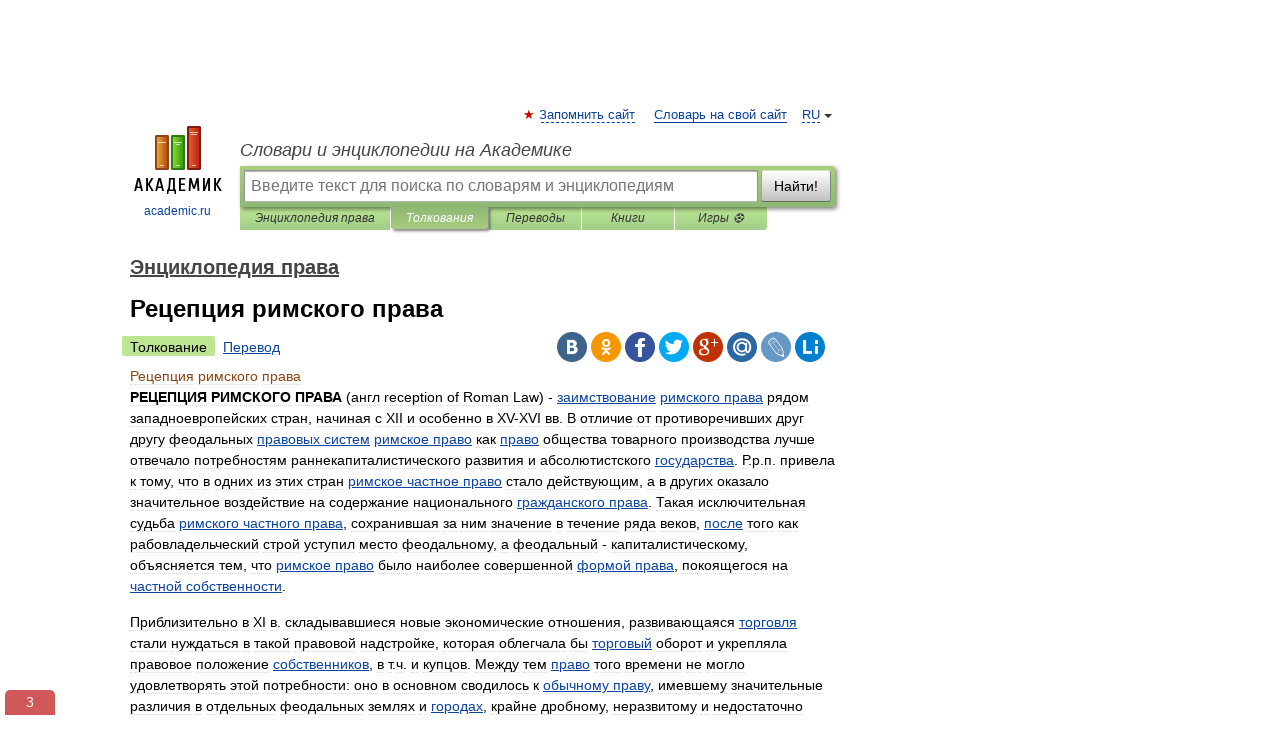

--- FILE ---
content_type: text/html; charset=UTF-8
request_url: https://encyclopediya_prava.academic.ru/5057/%D0%A0%D0%B5%D1%86%D0%B5%D0%BF%D1%86%D0%B8%D1%8F_%D1%80%D0%B8%D0%BC%D1%81%D0%BA%D0%BE%D0%B3%D0%BE_%D0%BF%D1%80%D0%B0%D0%B2%D0%B0
body_size: 11743
content:
<!DOCTYPE html>
<html lang="ru">
<head>


	<meta http-equiv="Content-Type" content="text/html; charset=utf-8" />
	<title>Рецепция римского права | это... Что такое Рецепция римского права?</title>
	<meta name="Description" content="(англ reception of Roman Law) заимствование римского права рядом западноевропейских стран, начиная с XII и особенно в XV XVI вв. В отличие от противоречивших друг другу феодальных правовых систем римское право как право общества товарного&amp;#8230;" />
	<!-- type: desktop C: ru  -->
	<meta name="Keywords" content="Рецепция римского права" />

 
	<!--[if IE]>
	<meta http-equiv="cleartype" content="on" />
	<meta http-equiv="msthemecompatible" content="no"/>
	<![endif]-->

	<meta name="viewport" content="width=device-width, initial-scale=1, minimum-scale=1">

	
	<meta name="rating" content="mature" />
    <meta http-equiv='x-dns-prefetch-control' content='on'>
    <link rel="dns-prefetch" href="https://ajax.googleapis.com">
    <link rel="dns-prefetch" href="https://www.googletagservices.com">
    <link rel="dns-prefetch" href="https://www.google-analytics.com">
    <link rel="dns-prefetch" href="https://pagead2.googlesyndication.com">
    <link rel="dns-prefetch" href="https://ajax.googleapis.com">
    <link rel="dns-prefetch" href="https://an.yandex.ru">
    <link rel="dns-prefetch" href="https://mc.yandex.ru">

    <link rel="preload" href="/images/Logo.png"   as="image" >
    <link rel="preload" href="/images/Logo_h.png" as="image" >

	<meta property="og:title" content="Рецепция римского права | это... Что такое Рецепция римского права?" />
	<meta property="og:type" content="article" />
	<meta property="og:url" content="https://encyclopediya_prava.academic.ru/5057/%D0%A0%D0%B5%D1%86%D0%B5%D0%BF%D1%86%D0%B8%D1%8F_%D1%80%D0%B8%D0%BC%D1%81%D0%BA%D0%BE%D0%B3%D0%BE_%D0%BF%D1%80%D0%B0%D0%B2%D0%B0" />
	<meta property="og:image" content="https://academic.ru/images/Logo_social_ru.png?3" />
	<meta property="og:description" content="(англ reception of Roman Law) заимствование римского права рядом западноевропейских стран, начиная с XII и особенно в XV XVI вв. В отличие от противоречивших друг другу феодальных правовых систем римское право как право общества товарного&amp;#8230;" />
	<meta property="og:site_name" content="Словари и энциклопедии на Академике" />
	<link rel="search" type="application/opensearchdescription+xml" title="Словари и энциклопедии на Академике" href="//encyclopediya_prava.academic.ru/dicsearch.xml" />
	<meta name="ROBOTS" content="ALL" />
	<link rel="next" href="https://encyclopediya_prava.academic.ru/5058/%D0%A0%D0%B5%D1%86%D0%B8%D0%B4%D0%B8%D0%B2" />
	<link rel="prev" href="https://encyclopediya_prava.academic.ru/5056/%D0%A0%D0%B5%D1%86%D0%B5%D0%BF%D1%86%D0%B8%D1%8F" />
	<link rel="TOC" href="https://encyclopediya_prava.academic.ru/" />
	<link rel="index" href="https://encyclopediya_prava.academic.ru/" />
	<link rel="contents" href="https://encyclopediya_prava.academic.ru/" />
	<link rel="canonical" href="https://encyclopediya_prava.academic.ru/5057/%D0%A0%D0%B5%D1%86%D0%B5%D0%BF%D1%86%D0%B8%D1%8F_%D1%80%D0%B8%D0%BC%D1%81%D0%BA%D0%BE%D0%B3%D0%BE_%D0%BF%D1%80%D0%B0%D0%B2%D0%B0" />

<!-- d/t desktop  -->
      <script>
        window.CaramelDomain = "academic.ru";
        const caramelJS = document.createElement('script'); 
        caramelJS.src = "https://ads.digitalcaramel.com/caramel.js?ts="+new Date().getTime();
        caramelJS.async = true;
        document.head.appendChild(caramelJS);
      </script>


      <script>window.yaContextCb = window.yaContextCb || [] </script> 
      <script async src="https://yandex.ru/ads/system/context.js"></script>

    
<!-- +++++ ab_flag=1 fa_flag=2 +++++ -->

<style type="text/css">
div.hidden,#sharemenu,div.autosuggest,#contextmenu,#ad_top,#ad_bottom,#ad_right,#ad_top2,#restrictions,#footer ul + div,#TerminsNavigationBar,#top-menu,#lang,#search-tabs,#search-box .translate-lang,#translate-arrow,#dic-query,#logo img.h,#t-direction-head,#langbar,.smm{display:none}p,ul{list-style-type:none;margin:0 0 15px}ul li{margin-bottom:6px}.content ul{list-style-type:disc}*{padding:0;margin:0}html,body{height:100%}body{padding:0;margin:0;color:#000;font:14px Helvetica,Arial,Tahoma,sans-serif;background:#fff;line-height:1.5em}a{color:#0d44a0;text-decoration:none}h1{font-size:24px;margin:0 0 18px}h2{font-size:20px;margin:0 0 14px}h3{font-size:16px;margin:0 0 10px}h1 a,h2 a{color:#454545!important}#page{margin:0 auto}#page{min-height:100%;position:relative;padding-top:105px}#page{width:720px;padding-right:330px}* html #page{height:100%}#header{position:relative;height:122px}#logo{float:left;margin-top:21px;width:125px}#logo a.img{width:90px;margin:0 0 0 16px}#logo a.img.logo-en{margin-left:13px}#logo a{display:block;font-size:12px;text-align:center;word-break:break-all}#site-title{padding-top:35px;margin:0 0 5px 135px}#site-title a{color:#000;font-size:18px;font-style:italic;display:block;font-weight:400}#search-box{margin-left:135px;border-top-right-radius:3px;border-bottom-right-radius:3px;padding:4px;position:relative;background:#abcf7e;min-height:33px}#search-box.dic{background:#896744}#search-box table{border-spacing:0;border-collapse:collapse;width:100%}#search-box table td{padding:0;vertical-align:middle}#search-box table td:first-child{padding-right:3px}#search-box table td:last-child{width:1px}#search-query,#dic-query,.translate-lang{padding:6px;font-size:16px;height:18px;border:1px solid #949494;width:100%;box-sizing:border-box;height:32px;float:none;margin:0;background:white;float:left;border-radius:0!important}#search-button{width:70px;height:32px;text-align:center;border:1px solid #7a8e69;border-radius:3px;background:#e0e0e0}#search-tabs{display:block;margin:0 15px 0 135px;padding:0;list-style-type:none}#search-tabs li{float:left;min-width:70px;max-width:140px;padding:0 15px;height:23px;line-height:23px;background:#bde693;text-align:center;margin-right:1px}#search-box.dic + #search-tabs li{background:#C9A784}#search-tabs li:last-child{border-bottom-right-radius:3px}#search-tabs li a{color:#353535;font-style:italic;font-size:12px;display:block;white-space:nowrap;text-overflow:ellipsis;overflow:hidden}#search-tabs li.active{height:22px;line-height:23px;position:relative;background:#abcf7e;border-bottom-left-radius:3px;border-bottom-right-radius:3px}#search-box.dic + #search-tabs li.active{background:#896744}#search-tabs li.active a{color:white}#content{clear:both;margin:30px 0;padding-left:15px}#content a{text-decoration:underline}#content .breadcrumb{margin-bottom:20px}#search_sublinks,#search_links{margin-bottom:8px;margin-left:-8px}#search_sublinks a,#search_links a{padding:3px 8px 1px;border-radius:2px}#search_sublinks a.active,#search_links a.active{color:#000 !important;background:#bde693;text-decoration:none!important}.term{color:saddlebrown}@media(max-width:767px){.hideForMobile{display:none}#header{height:auto}#page{padding:5px;width:auto}#logo{float:none;width:144px;text-align:left;margin:0;padding-top:5px}#logo a{height:44px;overflow:hidden;text-align:left}#logo img.h{display:initial;width:144px;height:44px}#logo img.v{display:none}#site-title{padding:0;margin:10px 0 5px}#search-box,#search-tabs{clear:both;margin:0;width:auto;padding:4px}#search-box.translate #search-query{width:100%;margin-bottom:4px}#search-box.translate #td-search{overflow:visible;display:table-cell}ul#search-tabs{white-space:nowrap;margin-top:5px;overflow-x:auto;overflow-y:hidden}ul#search-tabs li,ul#search-tabs li.active{background:none!important;box-shadow:none;min-width:0;padding:0 5px;float:none;display:inline-block}ul#search-tabs li a{border-bottom:1px dashed green;font-style:normal;color:green;font-size:16px}ul#search-tabs li.active a{color:black;border-bottom-color:white;font-weight:700}ul#search-tabs li a:hover,ul#search-tabs li.active a:hover{color:black}#content{margin:15px 0}.h250{height:280px;max-height:280px;overflow:hidden;margin:25px 0 25px 0}
}</style>

	<link rel="shortcut icon" href="https://academic.ru/favicon.ico" type="image/x-icon" sizes="16x16" />
	<link rel="shortcut icon" href="https://academic.ru/images/icon.ico" type="image/x-icon" sizes="32x32" />
    <link rel="shortcut icon" href="https://academic.ru/images/icon.ico" type="image/x-icon" sizes="48x48" />
    
    <link rel="icon" type="image/png" sizes="16x16" href="/images/Logo_16x16_transparent.png" />
    <link rel="icon" type="image/png" sizes="32x32" href="/images/Logo_32x32_transparent.png" />
    <link rel="icon" type="image/png" sizes="48x48" href="/images/Logo_48x48_transparent.png" />
    <link rel="icon" type="image/png" sizes="64x64" href="/images/Logo_64x64_transparent.png" />
    <link rel="icon" type="image/png" sizes="128x128" href="/images/Logo_128x128_transparent.png" />

    <link rel="apple-touch-icon" sizes="57x57"   href="/images/apple-touch-icon-57x57.png" />
    <link rel="apple-touch-icon" sizes="60x60"   href="/images/apple-touch-icon-60x60.png" />
    <link rel="apple-touch-icon" sizes="72x72"   href="/images/apple-touch-icon-72x72.png" />
    <link rel="apple-touch-icon" sizes="76x76"   href="/images/apple-touch-icon-76x76.png" />
    <link rel="apple-touch-icon" sizes="114x114" href="/images/apple-touch-icon-114x114.png" />
    <link rel="apple-touch-icon" sizes="120x120" href="/images/apple-touch-icon-120x120.png" />
  
    <!-- link rel="mask-icon" href="/images/safari-pinned-tab.svg" color="#5bbad5" -->
    <meta name="msapplication-TileColor" content="#00aba9" />
    <meta name="msapplication-config" content="/images/browserconfig.xml" />
    <meta name="theme-color" content="#ffffff" />

    <meta name="apple-mobile-web-app-capable" content="yes" />
    <meta name="apple-mobile-web-app-status-bar-style" content="black /">


<script type="text/javascript">
  (function(i,s,o,g,r,a,m){i['GoogleAnalyticsObject']=r;i[r]=i[r]||function(){
  (i[r].q=i[r].q||[]).push(arguments)},i[r].l=1*new Date();a=s.createElement(o),
  m=s.getElementsByTagName(o)[0];a.async=1;a.src=g;m.parentNode.insertBefore(a,m)
  })(window,document,'script','//www.google-analytics.com/analytics.js','ga');

  ga('create', 'UA-2754246-1', 'auto');
  ga('require', 'displayfeatures');

  ga('set', 'dimension1', 'Право');
  ga('set', 'dimension2', 'article');
  ga('set', 'dimension3', '0');

  ga('send', 'pageview');

</script>


<script type="text/javascript">
	if(typeof(console) == 'undefined' ) console = {};
	if(typeof(console.log) == 'undefined' ) console.log = function(){};
	if(typeof(console.warn) == 'undefined' ) console.warn = function(){};
	if(typeof(console.error) == 'undefined' ) console.error = function(){};
	if(typeof(console.time) == 'undefined' ) console.time = function(){};
	if(typeof(console.timeEnd) == 'undefined' ) console.timeEnd = function(){};
	Academic = {};
	Academic.sUserLanguage = 'ru';
	Academic.sDomainURL = 'https://encyclopediya_prava.academic.ru/';
	Academic.sMainDomainURL = '//dic.academic.ru/';
	Academic.sTranslateDomainURL = '//translate.academic.ru/';
	Academic.deviceType = 'desktop';
		Academic.sDictionaryId = 'encyclopediya_prava';
		Academic.Lang = {};
	Academic.Lang.sTermNotFound = 'Термин, отвечающий запросу, не найден'; 
</script>


<!--  Вариокуб -->
<script type="text/javascript">
    (function(e, x, pe, r, i, me, nt){
    e[i]=e[i]||function(){(e[i].a=e[i].a||[]).push(arguments)},
    me=x.createElement(pe),me.async=1,me.src=r,nt=x.getElementsByTagName(pe)[0],me.addEventListener("error",function(){function cb(t){t=t[t.length-1],"function"==typeof t&&t({flags:{}})};Array.isArray(e[i].a)&&e[i].a.forEach(cb);e[i]=function(){cb(arguments)}}),nt.parentNode.insertBefore(me,nt)})
    (window, document, "script", "https://abt.s3.yandex.net/expjs/latest/exp.js", "ymab");

    ymab("metrika.70309897", "init"/*, {clientFeatures}, {callback}*/);
    ymab("metrika.70309897", "setConfig", {enableSetYmUid: true});
</script>





</head>
<body>

<div id="ad_top">
<!-- top bnr -->
<div class="banner" style="max-height: 90px; overflow: hidden; display: inline-block;">




<!-- Yandex.RTB R-A-12643772-1 -->
<div id="yandex_rtb_R-A-12643772-1"></div>
<script>
window.yaContextCb.push(() => {
    Ya.Context.AdvManager.render({
        "blockId": "R-A-12643772-1",
        "renderTo": "yandex_rtb_R-A-12643772-1"
    })
})
</script>


</div> <!-- top banner  -->




</div>
	<div id="page"  >








			<div id="header">
				<div id="logo">
					<a href="//academic.ru">
						<img src="//academic.ru/images/Logo.png" class="v" alt="academic.ru" width="88" height="68" />
						<img src="//academic.ru/images/Logo_h.png" class="h" alt="academic.ru" width="144" height="44" />
						<br />
						academic.ru					</a>
				</div>
					<ul id="top-menu">
						<li id="lang">
							<a href="#" class="link">RU</a>

							<ul id="lang-menu">

							<li><a href="//en-academic.com">EN</a></li>
<li><a href="//de-academic.com">DE</a></li>
<li><a href="//es-academic.com">ES</a></li>
<li><a href="//fr-academic.com">FR</a></li>
							</ul>
						</li>
						<!--li><a class="android" href="//dic.academic.ru/android.php">Android версия</a></li-->
						<!--li><a class="apple" href="//dic.academic.ru/apple.php">iPhone/iPad версия</a></li-->
						<li><a class="add-fav link" href="#" onClick="add_favorite(this);">Запомнить сайт</a></li>
						<li><a href="//partners.academic.ru/partner_proposal.php" target="_blank">Словарь на свой сайт</a></li>
						<!--li><a href="#">Форум</a></li-->
					</ul>
					<h2 id="site-title">
						<a href="//academic.ru">Словари и энциклопедии на Академике</a>
					</h2>

					<div id="search-box">
						<form action="/searchall.php" method="get" name="formSearch">

<table><tr><td id="td-search">

							<input type="text" name="SWord" id="search-query" required
							value=""
							title="Введите текст для поиска по словарям и энциклопедиям" placeholder="Введите текст для поиска по словарям и энциклопедиям"
							autocomplete="off">


<div class="translate-lang">
	<select name="from" id="translateFrom">
				<option value="xx">Все языки</option><option value="ru" selected>Русский</option><option value="en">Английский</option><option value="fr">Французский</option><option value="de">Немецкий</option><option value="es">Испанский</option><option disabled>────────</option><option value="sq">Албанский</option><option value="al">Алтайский</option><option value="ar">Арабский</option><option value="an">Арагонский</option><option value="hy">Армянский</option><option value="rp">Арумынский</option><option value="at">Астурийский</option><option value="af">Африкаанс</option><option value="bb">Багобо</option><option value="eu">Баскский</option><option value="ba">Башкирский</option><option value="be">Белорусский</option><option value="bg">Болгарский</option><option value="bu">Бурятский</option><option value="cy">Валлийский</option><option value="wr">Варайский</option><option value="hu">Венгерский</option><option value="vp">Вепсский</option><option value="hs">Верхнелужицкий</option><option value="vi">Вьетнамский</option><option value="ht">Гаитянский</option><option value="el">Греческий</option><option value="ka">Грузинский</option><option value="gn">Гуарани</option><option value="gd">Гэльский</option><option value="da">Датский</option><option value="dl">Долганский</option><option value="pr">Древнерусский язык</option><option value="he">Иврит</option><option value="yi">Идиш</option><option value="in">Ингушский</option><option value="id">Индонезийский</option><option value="ik">Инупиак</option><option value="ga">Ирландский</option><option value="is">Исландский</option><option value="it">Итальянский</option><option value="yo">Йоруба</option><option value="kk">Казахский</option><option value="kc">Карачаевский</option><option value="ca">Каталанский</option><option value="qy">Квенья</option><option value="qu">Кечуа</option><option value="ky">Киргизский</option><option value="zh">Китайский</option><option value="go">Клингонский</option><option value="mm">Коми</option><option value="kv">Коми</option><option value="ko">Корейский</option><option value="cr">Кри</option><option value="ct">Крымскотатарский</option><option value="kp">Кумыкский</option><option value="ku">Курдский</option><option value="km">Кхмерский</option><option value="la">Латинский</option><option value="lv">Латышский</option><option value="ln">Лингала</option><option value="lt">Литовский</option><option value="lb">Люксембургский</option><option value="mu">Майя</option><option value="mk">Македонский</option><option value="ms">Малайский</option><option value="ma">Маньчжурский</option><option value="mi">Маори</option><option value="mj">Марийский</option><option value="mc">Микенский</option><option value="mf">Мокшанский</option><option value="mn">Монгольский</option><option value="nu">Науатль</option><option value="nl">Нидерландский</option><option value="og">Ногайский</option><option value="no">Норвежский</option><option value="oa">Орокский</option><option value="os">Осетинский</option><option value="ot">Османский</option><option value="pi">Пали</option><option value="pm">Папьяменто</option><option value="pa">Пенджабский</option><option value="fa">Персидский</option><option value="pl">Польский</option><option value="pt">Португальский</option><option value="ro">Румынский, Молдавский</option><option value="sa">Санскрит</option><option value="se">Северносаамский</option><option value="sr">Сербский</option><option value="ld">Сефардский</option><option value="sz">Силезский</option><option value="sk">Словацкий</option><option value="sl">Словенский</option><option value="sw">Суахили</option><option value="tl">Тагальский</option><option value="tg">Таджикский</option><option value="th">Тайский</option><option value="tt">Татарский</option><option value="tw">Тви</option><option value="bo">Тибетский</option><option value="tf">Тофаларский</option><option value="tv">Тувинский</option><option value="tr">Турецкий</option><option value="tk">Туркменский</option><option value="ud">Удмуртский</option><option value="uz">Узбекский</option><option value="ug">Уйгурский</option><option value="uk">Украинский</option><option value="ur">Урду</option><option value="uu">Урумский</option><option value="fo">Фарерский</option><option value="fi">Финский</option><option value="hi">Хинди</option><option value="hr">Хорватский</option><option value="cu">Церковнославянский (Старославянский)</option><option value="ke">Черкесский</option><option value="ck">Чероки</option><option value="ce">Чеченский</option><option value="cs">Чешский</option><option value="cv">Чувашский</option><option value="cn">Шайенского</option><option value="sv">Шведский</option><option value="cj">Шорский</option><option value="sx">Шумерский</option><option value="ev">Эвенкийский</option><option value="gw">Эльзасский</option><option value="mv">Эрзянский</option><option value="eo">Эсперанто</option><option value="et">Эстонский</option><option value="ya">Юпийский</option><option value="sh">Якутский</option><option value="ja">Японский</option>	</select>
</div>
<div id="translate-arrow"><a>&nbsp;</a></div>
<div class="translate-lang">
	<select name="to" id="translateOf">
				<option value="xx" selected>Все языки</option><option value="ru">Русский</option><option value="en">Английский</option><option value="fr">Французский</option><option value="de">Немецкий</option><option value="es">Испанский</option><option disabled>────────</option><option value="av">Аварский</option><option value="ad">Адыгейский</option><option value="az">Азербайджанский</option><option value="ai">Айнский язык</option><option value="al">Алтайский</option><option value="ar">Арабский</option><option value="hy">Армянский</option><option value="eu">Баскский</option><option value="ba">Башкирский</option><option value="be">Белорусский</option><option value="hu">Венгерский</option><option value="vp">Вепсский</option><option value="vd">Водский</option><option value="el">Греческий</option><option value="da">Датский</option><option value="he">Иврит</option><option value="yi">Идиш</option><option value="iz">Ижорский</option><option value="in">Ингушский</option><option value="id">Индонезийский</option><option value="is">Исландский</option><option value="it">Итальянский</option><option value="kk">Казахский</option><option value="kc">Карачаевский</option><option value="zh">Китайский</option><option value="kv">Коми</option><option value="ct">Крымскотатарский</option><option value="kp">Кумыкский</option><option value="la">Латинский</option><option value="lv">Латышский</option><option value="lt">Литовский</option><option value="mj">Марийский</option><option value="mf">Мокшанский</option><option value="mn">Монгольский</option><option value="nl">Нидерландский</option><option value="no">Норвежский</option><option value="os">Осетинский</option><option value="fa">Персидский</option><option value="pl">Польский</option><option value="pt">Португальский</option><option value="sk">Словацкий</option><option value="sl">Словенский</option><option value="sw">Суахили</option><option value="tg">Таджикский</option><option value="th">Тайский</option><option value="tt">Татарский</option><option value="tr">Турецкий</option><option value="tk">Туркменский</option><option value="ud">Удмуртский</option><option value="uz">Узбекский</option><option value="ug">Уйгурский</option><option value="uk">Украинский</option><option value="uu">Урумский</option><option value="fi">Финский</option><option value="cu">Церковнославянский (Старославянский)</option><option value="ce">Чеченский</option><option value="cs">Чешский</option><option value="cv">Чувашский</option><option value="sv">Шведский</option><option value="cj">Шорский</option><option value="ev">Эвенкийский</option><option value="mv">Эрзянский</option><option value="eo">Эсперанто</option><option value="et">Эстонский</option><option value="sh">Якутский</option><option value="ja">Японский</option>	</select>
</div>
<input type="hidden" name="did" id="did-field" value="encyclopediya_prava" />
<input type="hidden" id="search-type" name="stype" value="" />

</td><td>

							<button id="search-button">Найти!</button>

</td></tr></table>

						</form>

						<input type="text" name="dic_query" id="dic-query"
						title="Интерактивное оглавление. Вводите нужный Вам термин" placeholder="Интерактивное оглавление. Вводите нужный Вам термин"
						autocomplete="off" >


					</div>
				  <ul id="search-tabs">
    <li data-search-type="-1" id="thisdic" ><a href="#" onclick="return false;">Энциклопедия права</a></li>
    <li data-search-type="0" id="interpretations" class="active"><a href="#" onclick="return false;">Толкования</a></li>
    <li data-search-type="1"  id="translations" ><a href="#" onclick="return false;">Переводы</a></li>
    <li data-search-type="10" id="books"            ><a href="#" onclick="return false;">Книги       </a></li>
    <li data-search-type="88" id="games"            ><a href="https://games.academic.ru" title="Бесплатные игры" >Игры ⚽</a></li>
  </ul>
				</div>

	
<div id="ad_top2"></div>	
			<div id="content">

  
  				<div itemscope itemtype="http://data-vocabulary.org/Breadcrumb" style="clear: both;">
  				<h2 class="breadcrumb"><a href="/" itemprop="url"><span itemprop="title">Энциклопедия права</span></a>
  				</h2>
  				</div>
  				<div class="content" id="selectable-content">
  					<div class="title" id="TerminTitle"> <!-- ID нужен для того, чтобы спозиционировать Pluso -->
  						<h1>Рецепция римского права</h1>
  
  </div><div id="search_links"><a class="active">Толкование</a><a href="//translate.academic.ru/Рецепция римского права/ru/">Перевод</a>
  					</div>
  
  <ul class="smm">
  <li class="vk"><a onClick="share('vk'); return false;" href="#"></a></li>
  <li class="ok"><a onClick="share('ok'); return false;" href="#"></a></li>
  <li class="fb"><a onClick="share('fb'); return false;" href="#"></a></li>
  <li class="tw"><a onClick="share('tw'); return false;" href="#"></a></li>
  <li class="gplus"><a onClick="share('g+'); return false;" href="#"></a></li>
  <li class="mailru"><a onClick="share('mail.ru'); return false;" href="#"></a></li>
  <li class="lj"><a onClick="share('lj'); return false;" href="#"></a></li>
  <li class="li"><a onClick="share('li'); return false;" href="#"></a></li>
</ul>
<div id="article"><dl>
<div itemscope itemtype="http://webmaster.yandex.ru/vocabularies/enc-article.xml">

               <dt itemprop="title" class="term" lang="ru">Рецепция римского права</dt>

               <dd itemprop="content" class="descript" lang="ru"><b>РЕЦЕПЦИЯ РИМСКОГО ПРАВА</b> (англ reception of Roman Law) - <a href="//encyclopediya_prava.academic.ru/2029/%D0%97%D0%B0%D0%B8%D0%BC%D1%81%D1%82%D0%B2%D0%BE%D0%B2%D0%B0%D0%BD%D0%B8%D0%B5">заимствование</a>  <a href="//encyclopediya_prava.academic.ru/5072/%D0%A0%D0%B8%D0%BC%D1%81%D0%BA%D0%BE%D0%B5+%D0%BF%D1%80%D0%B0%D0%B2%D0%BE">римского права</a> рядом западноевропейских стран, начиная с XII и особенно в XV-XVI вв. В отличие от противоречивших друг другу феодальных <a href="//encyclopediya_prava.academic.ru/4444/%D0%9F%D1%80%D0%B0%D0%B2%D0%BE%D0%B2%D0%B0%D1%8F+%D1%81%D0%B8%D1%81%D1%82%D0%B5%D0%BC%D0%B0">правовых систем</a> <a href="//encyclopediya_prava.academic.ru/5072/%D0%A0%D0%B8%D0%BC%D1%81%D0%BA%D0%BE%D0%B5+%D0%BF%D1%80%D0%B0%D0%B2%D0%BE">римское право</a> как <a href="//encyclopediya_prava.academic.ru/4411/%D0%9F%D1%80%D0%B0%D0%B2%D0%BE">право</a> общества товарного производства лучше отвечало потребностям раннекапиталистического развития и абсолютистского <a href="//encyclopediya_prava.academic.ru/1376/%D0%93%D0%BE%D1%81%D1%83%D0%B4%D0%B0%D1%80%D1%81%D1%82%D0%B2%D0%BE">государства</a>. Р.р.п. привела к тому, что в одних из этих стран <a href="//encyclopediya_prava.academic.ru/5074/%D0%A0%D0%B8%D0%BC%D1%81%D0%BA%D0%BE%D0%B5+%D1%87%D0%B0%D1%81%D1%82%D0%BD%D0%BE%D0%B5+%D0%BF%D1%80%D0%B0%D0%B2%D0%BE">римское частное право</a> стало действующим, а в других оказало значительное воздействие на содержание национального <a href="//encyclopediya_prava.academic.ru/1414/%D0%93%D1%80%D0%B0%D0%B6%D0%B4%D0%B0%D0%BD%D1%81%D0%BA%D0%BE%D0%B5+%D0%BF%D1%80%D0%B0%D0%B2%D0%BE">гражданского права</a>. Такая исключительная судьба <a href="//encyclopediya_prava.academic.ru/5074/%D0%A0%D0%B8%D0%BC%D1%81%D0%BA%D0%BE%D0%B5+%D1%87%D0%B0%D1%81%D1%82%D0%BD%D0%BE%D0%B5+%D0%BF%D1%80%D0%B0%D0%B2%D0%BE">римского частного права</a>, сохранившая за ним значение в течение ряда веков, <a href="//encyclopediya_prava.academic.ru/4354/%D0%9F%D0%BE%D1%81%D0%BE%D0%BB">после</a> того как рабовладельческий строй уступил место феодальному, а феодальный - капиталистическому, объясняется тем, что <a href="//encyclopediya_prava.academic.ru/5072/%D0%A0%D0%B8%D0%BC%D1%81%D0%BA%D0%BE%D0%B5+%D0%BF%D1%80%D0%B0%D0%B2%D0%BE">римское право</a> было наиболее совершенной <a href="//encyclopediya_prava.academic.ru/6151/%D0%A4%D0%BE%D1%80%D0%BC%D0%B0+%D0%BF%D1%80%D0%B0%D0%B2%D0%B0">формой права</a>, покоящегося на <a href="//encyclopediya_prava.academic.ru/6278/%D0%A7%D0%B0%D1%81%D1%82%D0%BD%D0%B0%D1%8F+%D1%81%D0%BE%D0%B1%D1%81%D1%82%D0%B2%D0%B5%D0%BD%D0%BD%D0%BE%D1%81%D1%82%D1%8C">частной собственности</a>.</p>  <p>Приблизительно в XI в. складывавшиеся новые экономические отношения, развивающаяся <a href="//encyclopediya_prava.academic.ru/5808/%D0%A2%D0%BE%D1%80%D0%B3%D0%BE%D0%B2%D0%BB%D1%8F">торговля</a> стали нуждаться в такой правовой надстройке, которая облегчала бы <a href="//encyclopediya_prava.academic.ru/5804/%D0%A2%D0%BE%D1%80%D0%B3%D0%BE%D0%B2%D0%B0%D1%8F">торговый</a> оборот и укрепляла правовое положение <a href="//encyclopediya_prava.academic.ru/5352/%D0%A1%D0%BE%D0%B1%D1%81%D1%82%D0%B2%D0%B5%D0%BD%D0%BD%D0%B8%D0%BA">собственников</a>, в т.ч. и купцов. Между тем <a href="//encyclopediya_prava.academic.ru/4411/%D0%9F%D1%80%D0%B0%D0%B2%D0%BE">право</a> того времени не могло удовлетворять этой потребности: оно в основном сводилось к <a href="//encyclopediya_prava.academic.ru/3746/%D0%9E%D0%B1%D1%8B%D1%87%D0%BD%D0%BE%D0%B5+%D0%BF%D1%80%D0%B0%D0%B2%D0%BE">обычному праву</a>, имевшему значительные различия в отдельных феодальных землях и <a href="//encyclopediya_prava.academic.ru/1255/%D0%93%D0%BE%D1%80%D0%BE%D0%B4">городах</a>, крайне дробному, неразвитому и недостаточно ясному. Содержание этих норм окутывало личность всевозможными ограничениями, ставило ее в зависимость и от местной феодальной <a href="//encyclopediya_prava.academic.ru/882/%D0%92%D0%BB%D0%B0%D0%B4%D0%B5%D0%BD%D0%BD%D0%B0%D1%8F">власти</a>, и от <a href="//encyclopediya_prava.academic.ru/3720/%D0%9E%D0%B1%D1%89%D0%B8%D0%BD%D0%B0">общины</a>, и от рода и <a href="//encyclopediya_prava.academic.ru/5233/%D0%A1%D0%B5%D0%BC%D1%8C%D1%8F">семьи</a>.</p>  <p>Между тем новые производственные отношения требовали более ясных и твердых норм, <a href="//encyclopediya_prava.academic.ru/1501/%D0%94%D0%B5%D0%B9%D1%81%D1%82%D0%B2%D0%B8%D0%B5">действие</a> которых не ограничивалось бы лишь одной феодальной теорией и которые не создавали бы препятствий для оборота, а, напротив, содействовали бы его развитию. Этой потребности и удовлетворяло <a href="//encyclopediya_prava.academic.ru/5072/%D0%A0%D0%B8%D0%BC%D1%81%D0%BA%D0%BE%D0%B5+%D0%BF%D1%80%D0%B0%D0%B2%D0%BE">римское право</a> с его детальной разработкой всех существенных отношений простых <a href="//encyclopediya_prava.academic.ru/5795/%D0%A2%D0%BE%D0%B2%D0%B0%D1%80%D0%BE%D0%B2%D0%BB%D0%B0%D0%B4%D0%B5%D0%BB%D0%B5%D1%86">товаровладельцев</a>: купли и <a href="//encyclopediya_prava.academic.ru/4705/%D0%9F%D1%80%D0%BE%D0%B4%D0%B0%D0%B6%D0%B0">продажи</a>, ссуды, <a href="//encyclopediya_prava.academic.ru/2024/%D0%97%D0%B0%D0%B5%D0%BC">займа</a>, договорных и прочих <a href="//encyclopediya_prava.academic.ru/3767/%D0%9E%D0%B1%D1%8F%D0%B7%D0%B0%D1%82%D0%B5%D0%BB%D1%8C%D1%81%D1%82%D0%B2%D0%BE">обязательств</a>. Получили удовлетворение от <a href="//encyclopediya_prava.academic.ru/2029/%D0%97%D0%B0%D0%B8%D0%BC%D1%81%D1%82%D0%B2%D0%BE%D0%B2%D0%B0%D0%BD%D0%B8%D0%B5">заимствования</a> норм <a href="//encyclopediya_prava.academic.ru/5072/%D0%A0%D0%B8%D0%BC%D1%81%D0%BA%D0%BE%D0%B5+%D0%BF%D1%80%D0%B0%D0%B2%D0%BE">римского права</a> и феодалы, стремившиеся закрепить принцип неограниченной <a href="//encyclopediya_prava.academic.ru/6278/%D0%A7%D0%B0%D1%81%D1%82%D0%BD%D0%B0%D1%8F+%D1%81%D0%BE%D0%B1%D1%81%D1%82%D0%B2%D0%B5%D0%BD%D0%BD%D0%BE%D1%81%D1%82%D1%8C">частной собственности</a> на землю.</p>  <p>Значительную роль в распространении и практическом применении норм <a href="//encyclopediya_prava.academic.ru/5072/%D0%A0%D0%B8%D0%BC%D1%81%D0%BA%D0%BE%D0%B5+%D0%BF%D1%80%D0%B0%D0%B2%D0%BE">римского права</a> сыграли <a href="//encyclopediya_prava.academic.ru/2922/%D0%9B%D0%B5%D0%B3%D0%B8%D1%81%D1%82%D1%8B">легисты</a>, стремившиеся в интересах укрепления единства <a href="//encyclopediya_prava.academic.ru/1376/%D0%93%D0%BE%D1%81%D1%83%D0%B4%D0%B0%D1%80%D1%81%D1%82%D0%B2%D0%BE">государства</a> и усиления королевской <a href="//encyclopediya_prava.academic.ru/882/%D0%92%D0%BB%D0%B0%D0%B4%D0%B5%D0%BD%D0%BD%D0%B0%D1%8F">власти</a> объединить <a href="//encyclopediya_prava.academic.ru/4411/%D0%9F%D1%80%D0%B0%D0%B2%D0%BE">право</a> различных территорий на единой <a href="//encyclopediya_prava.academic.ru/3912/%D0%9E%D1%81%D0%BD%D0%BE%D0%B2%D1%8B">основе</a> <a href="//encyclopediya_prava.academic.ru/5072/%D0%A0%D0%B8%D0%BC%D1%81%D0%BA%D0%BE%D0%B5+%D0%BF%D1%80%D0%B0%D0%B2%D0%BE">римского права</a>.</p>  <p>Особую интенсивность Р.р.п. приобрела с XV в. в Германии. Р.р.п. не во всех <a href="//encyclopediya_prava.academic.ru/1376/%D0%93%D0%BE%D1%81%D1%83%D0%B4%D0%B0%D1%80%D1%81%D1%82%D0%B2%D0%BE">государствах</a> протекала одинаково, но везде она оказала большое влияние на дальнейшее развитие <a href="//encyclopediya_prava.academic.ru/4411/%D0%9F%D1%80%D0%B0%D0%B2%D0%BE">права</a>. В частности, многие нормы <a href="//encyclopediya_prava.academic.ru/5074/%D0%A0%D0%B8%D0%BC%D1%81%D0%BA%D0%BE%D0%B5+%D1%87%D0%B0%D1%81%D1%82%D0%BD%D0%BE%D0%B5+%D0%BF%D1%80%D0%B0%D0%B2%D0%BE">римского частного права</a> были воспроизведены в буржуазных гражданских <a href="//encyclopediya_prava.academic.ru/2571/%D0%9A%D0%BE%D0%B4%D0%B5%D0%BA%D1%81">кодексах</a>, напр., во французском (1804 г.) и германском (1896 г.) (см. подр.: Юридический словарь. - М., 1953).</dd>

               <br />

               <p id="TerminSourceInfo" class="src">

               <em><span itemprop="source">Энциклопедия права</span>.
   <span itemprop="source-date">2015</span>.</em>
 </p>
</div>
</dl>
</div>

<div style="padding:5px 0px;"> <a href="https://games.academic.ru" style="color: green; font-size: 16px; margin-right:10px"><b>Игры ⚽</b></a> <b><a title='онлайн-сервис помощи студентам' href='https://homework.academic.ru/?type_id=11'>Поможем написать курсовую</a></b></div>

  <div id="socialBar_h"></div>
  					<ul class="post-nav" id="TerminsNavigationBar">
						<li class="prev"><a href="https://encyclopediya_prava.academic.ru/5056/%D0%A0%D0%B5%D1%86%D0%B5%D0%BF%D1%86%D0%B8%D1%8F" title="Рецепция">Рецепция</a></li>
						<li class="next"><a href="https://encyclopediya_prava.academic.ru/5058/%D0%A0%D0%B5%D1%86%D0%B8%D0%B4%D0%B8%D0%B2" title="Рецидив">Рецидив</a></li>
					</ul>
<h3 class= "dictionary">
Полезное
</h3>
<div style="text-align: center;"><div style="display: inline-block">
  <div id="ACD_DESKTOP_VIDEO"></div>
</div></div>

<br>
  
  					<div class="other-info">
  						<div class="holder">
							<h3 class="dictionary">Смотреть что такое "Рецепция римского права" в других словарях:</h3>
							<ul class="terms-list">
<li><p><strong><a href="//dic.academic.ru/dic.nsf/ruwiki/1612687">Рецепция римского права</a></strong> — Рецепция (усвоение, заимствование) римского права использование положений римского права другими государствами более позднего периода. Рецепция бывает двух видов: Прямая (первичная) нормы римского права выступали как непосредственный регулятор&#8230; … &nbsp; <span class="src2">Википедия</span></p></li>
<li><p><strong><a href="//dic.academic.ru/dic.nsf/bse/127373/%D0%A0%D0%B5%D1%86%D0%B5%D0%BF%D1%86%D0%B8%D1%8F">Рецепция римского права</a></strong> —         усвоение римского права (См. Римское право) странами Западной Европы в средние века. Ещё в раннефеодальных монархиях, образовавшихся на развалинах Западной Римской империи, сохранились элементы римской правовой культуры и законодательства … &nbsp; <span class="src2">Большая советская энциклопедия</span></p></li>
<li><p><strong><a href="//state_law.academic.ru/395/%D0%A0%D0%B5%D1%86%D0%B5%D0%BF%D1%86%D0%B8%D1%8F_%D1%80%D0%B8%D0%BC%D1%81%D0%BA%D0%BE%D0%B3%D0%BE_%D0%BF%D1%80%D0%B0%D0%B2%D0%B0">Рецепция римского права</a></strong> — заимствование римского права рядом западноевропейских стран, начиная с XII и особенно в XV XVI вв. Рецепция римского права привела к тому, что в одних странах римское право стало действующим, в других оказало значительное влияние на содержание&#8230; … &nbsp; <span class="src2">Теория государства и права в схемах и определениях</span></p></li>
<li><p><strong><a href="//dic.academic.ru/dic.nsf/enc_law/1986/%D0%A0%D0%95%D0%A6%D0%95%D0%9F%D0%A6%D0%98%D0%AF">РЕЦЕПЦИЯ РИМСКОГО ПРАВА</a></strong> — заимствование римского права рядом западноевропейских стран, начиная с XII и особенно в XV XVI вв. Р.р.п. привела к тому, что в одних из этих стран римское частное право стало действующим, а в других значительно повлияло на содержание&#8230; … &nbsp; <span class="src2">Энциклопедия юриста</span></p></li>
<li><p><strong><a href="//soviet_legal.academic.ru/1588/%D0%A0%D0%95%D0%A6%D0%95%D0%9F%D0%A6%D0%98%D0%AF_%D0%A0%D0%98%D0%9C%D0%A1%D0%9A%D0%9E%D0%93%D0%9E_%D0%9F%D0%A0%D0%90%D0%92%D0%90">РЕЦЕПЦИЯ РИМСКОГО ПРАВА</a></strong> — – заимствование римского права (см.) рядом западноевропейских стран, начиная с 12 и особенно в 15–16 вв. Р. р. п. привела к тому, что в одних из этих стран римское частное право стало действующим, а в других оказало значительное воздействие на&#8230; … &nbsp; <span class="src2">Советский юридический словарь</span></p></li>
<li><p><strong><a href="//jurisprudence.academic.ru/10475/%D0%A0%D0%B5%D1%86%D0%B5%D0%BF%D1%86%D0%B8%D1%8F_%D1%80%D0%B8%D0%BC%D1%81%D0%BA%D0%BE%D0%B3%D0%BE_%D0%BF%D1%80%D0%B0%D0%B2%D0%B0">Рецепция римского права</a></strong> — (англ reception of Roman Law) заимствование римского права рядом западноевропейских стран, начиная с XII и особенно в XV XVI вв. В отличие от противоречивших друг другу феодальных правовых систем римское право как право общества товарного&#8230; … &nbsp; <span class="src2">Большой юридический словарь</span></p></li>
<li><p><strong><a href="//dic.academic.ru/dic.nsf/sie/14762/%D0%A0%D0%95%D0%A6%D0%95%D0%9F%D0%A6%D0%98%D0%AF">РЕЦЕПЦИЯ РИМСКОГО ПРАВА</a></strong> — (лат. receptio принятие, от recipio беру, принимаю) заимствование рим. права нек рыми европ. странами, начиная с 12 в. и особенно в 15 16 вв. См. также ст. Право … &nbsp; <span class="src2">Советская историческая энциклопедия</span></p></li>
<li><p><strong><a href="//dic.academic.ru/dic.nsf/brokgauz_efron/87304/%D0%A0%D0%B5%D1%86%D0%B5%D0%BF%D1%86%D0%B8%D1%8F">Рецепция римского права</a></strong> — см. Римское право … &nbsp; <span class="src2">Энциклопедический словарь Ф.А. Брокгауза и И.А. Ефрона</span></p></li>
<li><p><strong><a href="//dic.academic.ru/dic.nsf/dic_fwords/31023/%D0%A0%D0%95%D0%A6%D0%95%D0%9F%D0%A6%D0%98%D0%AF">РЕЦЕПЦИЯ</a></strong> — принятие, усвоение. Полный словарь иностранных слов, вошедших в употребление в русском языке. Попов М., 1907. рецепция (лат. receptio принятие, прием) 1) заимствование и приспособление данным обществом социологических и культурных форм, возникших … &nbsp; <span class="src2">Словарь иностранных слов русского языка</span></p></li>
<li><p><strong><a href="//gallicismes.academic.ru/33682/%D1%80%D0%B5%D1%86%D0%B5%D0%BF%D1%86%D0%B8%D1%8F">рецепция</a></strong> — и, ж. reception f., англ. reception, нем. Rezeption &LT;лат. receptio принятие. 1. Усвоение и приспособление данным обществом социологических и культурных форм, возникших в другой общественной среде. Рецепция римского права в странах Западной&#8230; … &nbsp; <span class="src2">Исторический словарь галлицизмов русского языка</span></p></li>
							</ul>
						</div>
	</div>
					</div>



			</div>
  
<div id="ad_bottom">

<br />
<!-- new yandex bnr -->
<div class="banner" style="max-height: 440px; overflow: hidden;">

<!-- Yandex.RTB R-A-12643772-5 -->
<div id="yandex_rtb_R-A-12643772-5"></div>
<script>
window.yaContextCb.push(() => {
    Ya.Context.AdvManager.render({
        "blockId": "R-A-12643772-5",
        "renderTo": "yandex_rtb_R-A-12643772-5"
    })
})
</script>

</div>



</div>

	<div id="footer">
		<div id="liveinternet">
            <!--LiveInternet counter--><a href="https://www.liveinternet.ru/click;academic"
            target="_blank"><img id="licntC2FD" width="31" height="31" style="border:0" 
            title="LiveInternet"
            src="[data-uri]"
            alt=""/></a><script>(function(d,s){d.getElementById("licntC2FD").src=
            "https://counter.yadro.ru/hit;academic?t44.6;r"+escape(d.referrer)+
            ((typeof(s)=="undefined")?"":";s"+s.width+"*"+s.height+"*"+
            (s.colorDepth?s.colorDepth:s.pixelDepth))+";u"+escape(d.URL)+
            ";h"+escape(d.title.substring(0,150))+";"+Math.random()})
            (document,screen)</script><!--/LiveInternet-->
		</div>


      <div id="restrictions">18+</div>


				&copy; Академик, 2000-2026
<ul>
			<li>
				Обратная связь:
				<a id="m_s" href="#">Техподдержка</a>,
				<a id="m_a" href="#">Реклама на сайте</a>
			</li>
</ul>

<br/>
<ul>
			<li>
        <a href="https://tournavigator.pro/" target="_blank">&#128099; Путешествия</a>
			</li>
</ul>
<div>


			<a href="//partners.academic.ru/partner_proposal.php">Экспорт словарей на сайты</a>, сделанные на PHP, <div class="img joom"></div> Joomla, <div class="img drp"></div> Drupal, <div class="img wp"></div> WordPress, MODx.
</div>

	</div>


		<div id="contextmenu">
		<ul id="context-actions">
		  <li><a data-in="masha">Пометить текст и поделиться</a></li>
		  <li class="separator"></li>
		  <!--li><a data-in="dic">Искать в этом же словаре</a></li-->
		  <!--li><a data-in="synonyms">Искать синонимы</a></li-->
		  <li><a data-in="academic">Искать во всех словарях</a></li>
		  <li><a data-in="translate">Искать в переводах</a></li>
		  <li><a data-in="internet">Искать в Интернете</a></li>
		  <!--li><a data-in="category">Искать в этой же категории</a></li-->
		</ul>
		<ul id="context-suggestions">
		</ul>
		</div>

		<div id="sharemenu" style="top: 1075px; left: 240px;">
			<h3>Поделиться ссылкой на выделенное</h3>
			<ul class="smm">
  <li class="vk"><a onClick="share('vk'); return false;" href="#"></a></li>
  <li class="ok"><a onClick="share('ok'); return false;" href="#"></a></li>
  <li class="fb"><a onClick="share('fb'); return false;" href="#"></a></li>
  <li class="tw"><a onClick="share('tw'); return false;" href="#"></a></li>
  <li class="gplus"><a onClick="share('g+'); return false;" href="#"></a></li>
  <li class="mailru"><a onClick="share('mail.ru'); return false;" href="#"></a></li>
  <li class="lj"><a onClick="share('lj'); return false;" href="#"></a></li>
  <li class="li"><a onClick="share('li'); return false;" href="#"></a></li>
</ul>
			<div id="share-basement">
				<h5>Прямая ссылка:</h5>
				<a href="" id="share-directlink">
					…
				</a>
				<small>
					Нажмите правой клавишей мыши и выберите «Копировать ссылку»				</small>
			</div>
		</div>

	

	<script async src="/js/academic.min.js?150324" type="text/javascript"></script>



<div id="ad_right">

<script async src="https://ad.mail.ru/static/ads-async.js"></script>
<ins class="mrg-tag" style="display:inline-block;text-decoration: none;" data-ad-client="ad-860730" data-ad-slot="860730"></ins>  
<script>(MRGtag = window.MRGtag || []).push({})</script><div class="banner sticky">
  <div class="ACD_MIDR_300c_test">
<!--  Временно, для теста  -->

<div caramel-id="01j78m1mtc0s4v1w086tt6jgcp"></div>





</div>
</div>

</div>


</div>


<!-- /59581491/bottom -->
<div id='div-gpt-ad-bottom'>
<script>
googletag.cmd.push(function() { googletag.display('div-gpt-ad-bottom'); });
</script>
</div>
<div id='div-gpt-ad-4fullscreen'>
</div>


<br/><br/><br/><br/>

<!-- Yandex.Metrika counter -->
<script type="text/javascript" >
   (function(m,e,t,r,i,k,a){m[i]=m[i]||function(){(m[i].a=m[i].a||[]).push(arguments)};
   m[i].l=1*new Date();k=e.createElement(t),a=e.getElementsByTagName(t)[0],k.async=1,k.src=r,a.parentNode.insertBefore(k,a)})
   (window, document, "script", "https://mc.yandex.ru/metrika/tag.js", "ym");

   ym(70309897, "init", {
        clickmap:false,
        trackLinks:true,
        accurateTrackBounce:false
   });
</script>
<noscript><div><img src="https://mc.yandex.ru/watch/70309897" style="position:absolute; left:-9999px;" alt="" /></div></noscript>
<!-- /Yandex.Metrika counter -->


<!-- Begin comScore Tag -->
<script>
  var _comscore = _comscore || [];
  _comscore.push({ c1: "2", c2: "23600742" });
  (function() {
    var s = document.createElement("script"), el = document.getElementsByTagName("script")[0]; s.async = true;
    s.src = (document.location.protocol == "https:" ? "https://sb" : "http://b") + ".scorecardresearch.com/beacon.js";
    el.parentNode.insertBefore(s, el);
  })();
</script>
<noscript>
  <img src="//b.scorecardresearch.com/p?c1=2&c2=23600742&cv=2.0&cj=1" />
</noscript>
<!-- End comScore Tag -->



<div caramel-id="01k4wbmcw0vn3zh2n00vneqp8r"></div>
<div caramel-id="01k3jtbnx5ebg6w8mve2y43mp2"></div>



<br><br><br><br><br>
<br><br><br><br><br>
</body>
  <link rel="stylesheet" href="/css/academic_v2.css?20210501a" type="text/css" />
  <link rel="stylesheet" href="/css/mobile-menu.css?20190810" type="text/css" />

    

</html>

